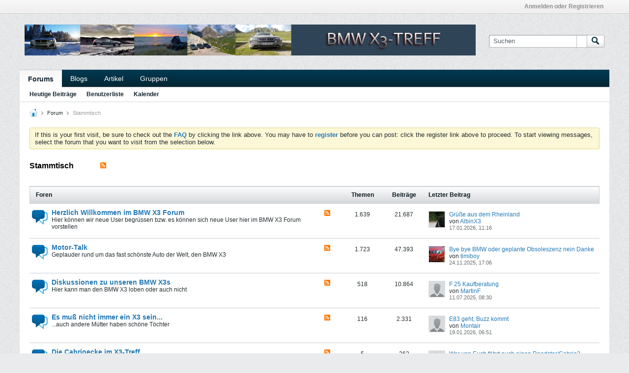

--- FILE ---
content_type: text/html; charset=UTF-8
request_url: https://x3-treff.de/forum/stammtisch
body_size: 10203
content:
<!DOCTYPE html>
<html id="htmlTag" xmlns="http://www.w3.org/1999/xhtml" xml:lang="de" lang="de" dir="ltr">
<head>
	
	
	<base href="https://x3-treff.de/" />
	
		<link rel="Shortcut Icon" href="favicon.ico" type="image/x-icon" />
	

	
	
	
		
		
	

	

	
	<link rel="stylesheet" type="text/css" href="css.php?styleid=5&amp;td=ltr&amp;sheet=css_reset.css,css_unreset.css,css_utilities.css&amp;ts=1768466131 " />
<link rel="stylesheet" type="text/css" href="css.php?styleid=5&amp;td=ltr&amp;sheet=css_imgareaselect-animated.css,css_jquery-ui-1_12_1_custom.css,css_jquery_qtip.css,css_jquery_selectBox.css,css_jquery_autogrow.css,css_global.css,css_fonts.css,css_b_link.css,css_b_layout.css,css_b_button.css,css_b_button_group.css,css_b_icon.css,css_b_tabbed_pane.css,css_b_form_control.css,css_b_form_input.css,css_b_form_select.css,css_b_form_textarea.css,css_b_media.css,css_b_divider.css,css_b_avatar.css,css_b_namecard.css,css_b_ajax_loading_indicator.css,css_responsive.css,css_b_vbscroller.css,css_b_theme_selector.css,css_b_top_background.css,css_b_module.css,css_b_comp_menu_horizontal.css,css_b_comp_menu_dropdown.css,css_b_comp_menu_vert.css,css_b_top_menu.css&amp;ts=1768466131 " />

<script type="text/javascript" src="js/header-rollup-575.js"></script>

        <link href="./mobiquo/smartbanner/manifest.json" rel="manifest">
        
        <meta name="apple-itunes-app" content="app-id=307880732, affiliate-data=at=10lR7C, app-argument=tapatalk://x3-treff.de/core?location=forum&fid=14" />
        
	
	
		<meta property="og:site_name" content="BMW X3 FORUM" />
		<meta property="og:description" content="" />
		<meta property="og:url" content="https://x3-treff.de/forum/stammtisch" />
		
		<meta property="og:type" content="website" />
	
	<link rel="sitemap" href="xmlsitemap.php" type="application/xml" />

	
	
	<link rel="canonical" href="https://x3-treff.de/forum/stammtisch" />

	
	<meta name="viewport" content="width=device-width, initial-scale=1, viewport-fit=cover" />

	
	
	
		
		
		
	

	
	
	
		

	<title>
		
			
			Stammtisch - 
		
		BMW X3 FORUM
	</title>

	<meta name="description" content="" />
	<meta name="generator" content="vBulletin 5.7.5" />

	
	

	<link rel="stylesheet" type="text/css" href="css.php?styleid=5&amp;td=ltr&amp;sheet=css_login.css&amp;ts=1768466131 " />
<link rel="stylesheet" type="text/css" href="css.php?styleid=5&amp;td=ltr&amp;sheet=css_b_modal_banner.css&amp;ts=1768466131 " />
<link class="js-additional-css" rel="stylesheet" type="text/css" href="css.php?styleid=5&amp;td=ltr&amp;sheet=css_additional.css&amp;ts=1768466131 " />

<script type="text/javascript">
		if (location.hash) {
			document.write('<style type="text/css"> a.anchor { display:none;} <\/style>');
		}

		var uploadUrlTarget = "https://x3-treff.de/uploader/url";
		var pageData = {
			"baseurl": "https://x3-treff.de",
			"baseurl_path": "/",
			"baseurl_core": "https://x3-treff.de/core",
			"baseurl_pmchat": "https://x3-treff.de/pmchat/chat",
			"pageid": "51",
			"pagetemplateid": "2",
			"channelid": "14",
			"nodeid": "14",
			"userid": "0",
			"username": "Gast",
			"musername": "Gast",
			"user_startofweek": "1",
			
			"user_lang_pickerdateformatoverride": "d.m.Y",
			"user_editorstate": "",
			"textDirLeft": "left",
			"textDirRight": "right",
			"textdirection": "ltr",
			"can_use_sitebuilder": "",
			"cookie_prefix": "bb",
			"cookie_path": "/",
			"cookie_domain": ".x3-treff.de",
			"inlinemod_cookie_name": "inlinemod_nodes",
			
				"pagenum": "1",
			
			"languageid": "3",
			"threadmarking": "2",
			"lastvisit": "1768813650",
			"phrasedate": "1768466131",
			"optionsdate": "1768476144",
			
			"current_server_datetime": "1768813650",
			"simpleversion": "v=575",
			
			"showhv_post": "1",
			"nextcron": "1768813800",
			"securitytoken": "guest",
			"privacystatus": "1",
			"flash_message": "",
			"registerurl": "https://x3-treff.de/register",
			"activationurl": "https://x3-treff.de/activateuser",
			"helpurl": "https://x3-treff.de/help",
			"contacturl": "https://x3-treff.de/contact-us",
			"datenow": "19.01.2026"
		};
		
		

	</script>
	
	
<link rel="alternate" title="BMW X3 FORUM" type="application/rss+xml" href="https://x3-treff.de/external?type=rss2" />
<link rel="alternate" title="BMW X3 FORUM -- Stammtisch" type="application/rss+xml" href="https://x3-treff.de/external?type=rss2&amp;nodeid=14" />
</head>

	







	

<body id="vb-page-body" class="l-desktop page51 vb-page view-mode logged-out" itemscope itemtype="http://schema.org/WebPage" data-usergroupid="1" data-styleid="5">
<script type="text/javascript">
	vBulletin.Responsive.Debounce.checkBrowserSize();
</script>




	


<div class="b-top-menu__background b-top-menu__background--sitebuilder js-top-menu-sitebuilder h-hide-on-small h-hide">
	<div class="b-top-menu__container">
		<ul class="b-top-menu b-top-menu--sitebuilder js-top-menu-sitebuilder--list js-shrink-event-parent">
			
		</ul>
	</div>
</div>

<nav class="b-top-menu__background js-top-menu-user">
	<div class="b-top-menu__container">
		<ul class="b-top-menu b-top-menu--user js-top-menu-user--list js-shrink-event-parent">
			




	



	<li class="b-top-menu__item b-top-menu__item--no-left-divider b-top-menu__item--no-right-divider username-container js-shrink-event-child">

		<div class="b-comp-menu-dropdown b-comp-menu-dropdown--headerbar js-comp-menu-dropdown b-comp-menu-dropdown--open-on-hover js-login-menu">
			<div id="lnkLoginSignupMenu" class="b-comp-menu-dropdown__trigger js-comp-menu-dropdown__trigger b-comp-menu-dropdown__trigger--arrow b-comp-menu-dropdown__trigger--headerbar js-button" tabindex="0">
				Anmelden oder Registrieren
			</div>

			<ul class="b-comp-menu-dropdown__content js-comp-menu-dropdown__content b-comp-menu-dropdown__content--right">

				<li class="b-comp-menu-dropdown__content-item js-comp-menu-dropdown__content-maintain-menu b-comp-menu-dropdown__content-item--no-hover">
					

<div class='js-login-form-main-container login-form-main-container'>

<div class="js-error-box error h-margin-bottom-l h-hide"></div>

<div class="js-login-message-box login-message-box h-hide">
	<div class="h-center-container"><div class="h-center">Meldet an...</div></div>
</div>

<form action="" method="post" class="h-clearfix js-login-form-main ">
	<div class="login-fieldset table">
		<div class="tr">
			
				
			
			<span class="td">
				<input type="text" name="username" value="" class="js-login-username b-form-input__input b-form-input__input--full" placeholder="Benutzername" />
			</span>
		</div>
		<div class="tr">
			<span class="td">
				<input type="password" autocomplete="off" name="password" class="js-login-password b-form-input__input b-form-input__input--full" placeholder="Kennwort" />
			</span>
		</div>
	</div>

	
	

	<div class="secondary-controls h-left h-clear-left h-margin-top-s">
		<label><input type="checkbox" name="rememberme"  /><acronym style="border-bottom: 1px dotted #000000; cursor: help;" title="Du bleibst angemeldet, bis du dich selbst abmeldest.">Daten merken?</acronym></label>
	</div>

	<div class="primary-controls h-right h-clear-right h-margin-top-s">
		<button type="button" class="js-login-button b-button b-button--primary">Anmelden</button>
	</div>

	<div class="secondary-controls h-left h-clear-left">
		<a href="https://x3-treff.de/lostpw" class='b-link lost-password-link'>Benutzername oder Kennwort vergessen?</a>
	</div>

	<div class="primary-controls h-right h-clear-right">
		
			
			
			
		
		oder <a id="idLoginSignup" href="https://x3-treff.de/register?urlpath=aHR0cHM6Ly94My10cmVmZi5kZS8vZm9ydW0vc3RhbW10aXNjaA%3D%3D" target="_top">Registrieren</a>
	</div>

</form>
</div>
				</li>

				
				

				<li id="externalLoginProviders" class="b-comp-menu-dropdown__content-item js-comp-menu-dropdown__content-maintain-menu b-comp-menu-dropdown__content-item--no-hover js-external-login-providers h-clearfix h-hide-imp">
					<span class="h-left h-margin-left-s login-external-label">Anmelden mit</span>
					
					
					
		

			

				</li>

			</ul>

		</div>

	</li>

	

		</ul>
	</div>
</nav>

<div id="sitebuilder-wrapper" class="noselect h-clearfix h-hide-on-small">
	
</div>

<div class="main-navbar-bottom-line"></div>

<div id="outer-wrapper">
<div id="wrapper">

	
	<div id="header-axd" class="header-edit-box axdnum_1 h-clearfix">
		
		<div class="axd-container axd-container_header">
			<div class="admin-only">
				
			</div>
			<div class="axd axd_header">
				<div class="ad_header_inner"><script async src="//web.archive.org/web/20200807182608js_/https://pagead2.googlesyndication.com/pagead/js/adsbygoogle.js"></script>
<script>
     (adsbygoogle = window.adsbygoogle || []).push({
          google_ad_client: "ca-pub-9819716646123787",
          enable_page_level_ads: true
     });
</script></div>
			</div>
		</div>
		<div class="axd-container axd-container_header2">
			<div class="admin-only">
				
			</div>
			<div class="axd axd_header2">
				
			</div>
		</div>
	</div>

	
	
	
	
	<header class="b-top-background__header-mainnav-subnav">

		
		<div class="b-top-background__header-mainnav">

			
			<div id="header" class="noselect">
				<div class="header-cell header-edit-box">
					
					<div class="site-logo">
						<a href="https://x3-treff.de/"><img src="filedata/fetch?filedataid=25607" data-orig-src="filedata/fetch?filedataid=25607" alt="Logo" title="Powered by vBulletin" /></a>
					</div>
				</div>
				<div class="toolbar">
					<ul class="h-right">
						
						
						
						<li class="search-container">
							<form id="searchForm" action="https://x3-treff.de/search" class="h-left" method="GET">
								<div class="h-left">

									
									<div class="search-box h-clearfix">

										<div class="search-term-container">

											<input type="text" name="q" id="q" placeholder="Suchen" class="search-term b-form-input__input b-form-input__input--shadow" autocomplete="off" />

											<div class="search-menu-container h-clearfix">
												<div class="vertical-divider-left"></div>
												<div class="b-comp-menu-dropdown js-comp-menu-dropdown b-comp-menu-dropdown--open-on-hover b-comp-menu-dropdown--header-search">
													<div class="b-comp-menu-dropdown__trigger js-comp-menu-dropdown__trigger b-comp-menu-dropdown__trigger--arrow js-button" tabindex="0"></div>
													<ul class="b-comp-menu-dropdown__content js-comp-menu-dropdown__content">

	<li class="b-comp-menu-dropdown__content-item b-comp-menu-dropdown__content-item--first b-comp-menu-dropdown__content-item--no-hover js-comp-menu-dropdown__content-maintain-menu">

		<div class="searchPopupBody">

			<label><input type="checkbox" name="searchFields[title_only]" class="searchFields_title_only" value="1" />Nur in Titel suchen</label>

			

			
				
				
					<label><input type="checkbox" name="searchFields[channel][]" class="searchFields_channel" value="14" />Nur in Stammtisch suchen</label>
				
			

			<div class="b-button-group h-margin-top-xs">
				<button type="submit" id="btnSearch-popup" class="b-button b-button--primary">Suchen</button>
			</div>

		</div>

		<input type="hidden" name="searchJSON" value="" />
	</li>

	<li class="b-comp-menu-dropdown__content-item js-comp-menu-dropdown__content-maintain-menu">
		<a href="#" id="btnAdvSearch" class="adv-search-btn">Erweiterte Suche</a>
	</li>

</ul>
												</div>
											</div>

										</div>

										<button type="submit" id="btnSearch" class="search-btn" title="Suchen"><span class="b-icon b-icon__search"></span></button>

									</div>

								</div>
							</form>
						</li>
						
					</ul>
				</div>
				
			</div>

			
			<nav id="channel-tabbar" class="h-clearfix noselect">
				<ul class="channel-tabbar-list h-left b-comp-menu-horizontal js-comp-menu-horizontal js-comp-menu--dropdown-on-small b-comp-menu-dropdown--inactive js-comp-menu-dropdown__content--main-menu h-hide-on-small js-shrink-event-parent">

					
						
					

					
					
					
						
						
						
						<li class="current section-item js-shrink-event-child">
							<a   href="" class="h-left navbar_home">Forums</a>
							
								<span class="channel-tabbar-divider"></span>
							
							<span class="mobile dropdown-icon"><span class="icon h-right"></span></span>
						</li>
					
						
						
						
						<li class=" section-item js-shrink-event-child">
							<a   href="blogs" class="h-left navbar_blogs">Blogs</a>
							
								<span class="channel-tabbar-divider"></span>
							
							<span class="mobile dropdown-icon"><span class="icon h-right"></span></span>
						</li>
					
						
						
						
						<li class=" section-item js-shrink-event-child">
							<a   href="articles" class="h-left navbar_articles">Artikel</a>
							
								<span class="channel-tabbar-divider"></span>
							
							<span class="mobile dropdown-icon"><span class="icon h-right"></span></span>
						</li>
					
						
						
						
						<li class=" section-item js-shrink-event-child">
							<a   href="social-groups" class="h-left navbar_social_groups">Gruppen</a>
							
							<span class="mobile dropdown-icon"><span class="icon h-right"></span></span>
						</li>
					
					
				</ul>
			</nav>


		</div>


		
		<nav id="channel-subtabbar" class="h-clearfix  h-hide-on-small h-block js-channel-subtabbar">
			<ul class="h-left channel-subtabbar-list js-channel-subtabbar-list js-shrink-event-parent">
				
					
					
					<li class=" js-shrink-event-child">
						<a   href="search?searchJSON=%7B%22last%22%3A%7B%22from%22%3A%22lastDay%22%7D%2C%22view%22%3A%22topic%22%2C%22starter_only%22%3A+1%2C%22sort%22%3A%7B%22lastcontent%22%3A%22desc%22%7D%2C%22exclude_type%22%3A%5B%22vBForum_PrivateMessage%22%5D%7D" class="navbar_todays_posts">Heutige Beiträge</a>
					</li>
				
					
					
					<li class=" js-shrink-event-child">
						<a   href="memberlist" class="navbar_member_list">Benutzerliste</a>
					</li>
				
					
					
					<li class=" js-shrink-event-child">
						<a   href="calendar" class="navbar_calendar">Kalender</a>
					</li>
				
			</ul>
		</nav>


	</header>


	

	
	
		
		<nav class="breadcrumbs-wrapper">
		<ul id="breadcrumbs" class="h-clearfix" itemprop="breadcrumb">
			<li class="crumb">
				<a class="crumb-link h-flex-valign-center" href="">
					<span class="b-icon b-icon__home" title="Startseite"></span>
				</a>
			</li>
			
				
					
					
				
				<li class="crumb">
					<span class="b-icon b-icon__chevron-right--gray separator"></span>
					
						<a class="crumb-link" href="https://x3-treff.de/forum">Forum</a>
					
				</li>
			
				
					
					
				
				<li class="crumb">
					<span class="b-icon b-icon__chevron-right--gray separator"></span>
					
						Stammtisch
					
				</li>
			
		</ul>
		</nav>
	

	

	
	
		
			
			
				
				
				
			
		
			
			
				
				
				
			
		
	

	

	

<ul id="notices" class="notices">
	
	
		
		<li class="notice restore" data-notice-id="2" data-notice-persistent="1">If this is your first visit, be sure to
		check out the <a href="faq.php" target="_blank"><b>FAQ</b></a> by clicking the
		link above. You may have to <a href="register.php" target="_blank"><b>register</b></a>
		before you can post: click the register link above to proceed. To start viewing messages,
		select the forum that you want to visit from the selection below.</li>
	
</ul>


	


	
	<main id="content">
		<div class="canvas-layout-container js-canvas-layout-container">

<div id="canvas-layout-full" class="canvas-layout" data-layout-id="1">

	

	

		
	



	



<!-- row -->
<div class="canvas-layout-row l-row no-columns h-clearfix">

	
	

	

		
		
		

		
	





	



	



	




	
	







<!-- section 200 -->



<div class="canvas-widget-list section-200 js-sectiontype-global_after_breadcrumb h-clearfix l-col__large-12 l-col__small--full l-wide-column">

	

	

	

</div>

	

</div>

	

		
	



	



<!-- row -->
<div class="canvas-layout-row l-row no-columns h-clearfix">

	
	

	

		
		
		

		
	





	



	



	




	
	







<!-- section 2 -->



<div class="canvas-widget-list section-2 js-sectiontype-notice h-clearfix l-col__large-12 l-col__small--full l-wide-column">

	

	
	<!-- *** START WIDGET widgetid:37, widgetinstanceid:11, template:widget_announcement *** -->
	
	


	
	





<div class="b-module canvas-widget default-widget announcement-widget empty" id="widget_11" data-widget-id="37" data-widget-instance-id="11">
	
	<div class="widget-header h-clearfix">
		
		
			
		

		<div class="module-title h-left">
			
				<h1 class="main-title js-main-title hide-on-editmode">Ankündigung</h1>
				
				
				
			
		</div>
		
			<div class="module-buttons">
				
					<span class="toggle-button module-button-item collapse" title="Einklappen" data-toggle-title="Aufklappen"><span class="b-icon b-icon__toggle-collapse">Einklappen</span></span>
				
			</div>
		
	</div>
	

	<div class="widget-content">
		
			
				Keine Ankündigung bisher.
				
			
				
	</div>
</div>
	<!-- *** END WIDGET widgetid:37, widgetinstanceid:11, template:widget_announcement *** -->

	<!-- *** START WIDGET widgetid:57, widgetinstanceid:12, template:widget_pagetitle *** -->
	
	


	
	





	
	
	







	




	



<div class="b-module canvas-widget default-widget page-title-widget widget-no-header-buttons widget-no-border" id="widget_12" data-widget-id="57" data-widget-instance-id="12">
	
	<div class="widget-header h-clearfix">
		
		

		<div class="module-title h-left">
			
				<h1 class="main-title js-main-title hide-on-editmode h-inline-block">Stammtisch</h1>
				
				
					
					
					<a 	rel="alternate"
						type="application/rss+xml"
						href="https://x3-treff.de/external?type=rss2&amp;nodeid=14"
						title="RSS-Feed dieses Kanals ansehen."
						class="hide-on-editmode">
						<span class="b-icon b-icon__rss"></span>
					</a>
				
				
			
		</div>
		
			<div class="module-buttons">
				
					<span class="toggle-button module-button-item collapse" title="Einklappen" data-toggle-title="Aufklappen"><span class="b-icon b-icon__toggle-collapse">Einklappen</span></span>
				
			</div>
		
	</div>
	


	
	

</div>
	<!-- *** END WIDGET widgetid:57, widgetinstanceid:12, template:widget_pagetitle *** -->

	<!-- *** START WIDGET widgetid:72, widgetinstanceid:13, template:widget_channeldescription *** -->
	
	


	
	


<div class="b-module b-module--hide-xsmall b-module--flush-vertical canvas-widget channel-description-widget default-widget widget-no-header-buttons widget-no-border" id="widget_13" data-widget-id="72" data-widget-instance-id="13" data-node-id="14">

	

		
		<p class="channel-desc"></p>

	
</div>
	<!-- *** END WIDGET widgetid:72, widgetinstanceid:13, template:widget_channeldescription *** -->


	

</div>

	

</div>

	

		
	



	



<!-- row -->
<div class="canvas-layout-row l-row no-columns h-clearfix">

	
	

	

		
		
		

		
	





	



	



	




	
	

	
	







<!-- section 0 -->



<div class="canvas-widget-list section-0 js-sectiontype-primary js-sectiontype-secondary h-clearfix l-col__large-12 l-col__small--full l-wide-column">

	

	
	<!-- *** START WIDGET widgetid:9, widgetinstanceid:15, template:widget_subchannelsdisplay *** -->
	
	


	
	



	


<div class="b-module canvas-widget subchannel-widget widget-no-border widget-no-header" id="widget_15" data-widget-id="9" data-widget-instance-id="15">
	
	<div class="widget-content">

		
			
			
				
			

			<table class="forum-list-container stretch">
<tr class="forum-list-header">
	<th class="header-forum"><span>Foren</span></th>
	<th class="header-topics"><span>Themen</span></th>
	<th class="header-posts"><span>Beiträge</span></th>
	<th class="header-lastpost"><span>Letzter Beitrag</span></th>
</tr>
	
	




	

		

		
		
		
		
		

	

	
	
	
		
			
		
	
	

	
		
		
			
		

		
			<!-- Top level Forums -->
			
		

		
	




	


	<tr class="forum-item main new" id="forum44" data-channel-id="44" data-lastcontent="1768644965" data-readtime="0">
		
			<td class="cell-forum">
				<div class="forum-wrapper">
						<div class="forum-info forum-info-has-rss">
							
								
									<span class="icon b-icon b-icon__speech-double-large--blue h-left"
										title="Enthält ungelesene Beiträge."
										></span>
								
							

							<a href="https://x3-treff.de/forum/stammtisch/herzlich-willkommen-im-bmw-x3-forum" class="forum-title">Herzlich Willkommen im BMW X3 Forum</a>

							<div class="forum-desc">Hier können wir neue User begrüssen bzw. es können sich neue User hier im BMW X3 Forum vorstellen</div>
							
						</div>

						
						
							
							
							<a href="https://x3-treff.de/external?type=rss2&amp;nodeid=44" title="RSS-Feed von diesem Forum ansehen" class="h-right h-margin-right-xl h-margin-top-xs h-hide-on-small"><span class="b-icon b-icon__rss"></span></a>
						
						
				</div>

				<div class="rx-forum-stats h-hide">
					
						Themen: 1.639
						Beiträge: 21.687
					
				</div>

				
					<div class="rx-lastpost-info h-hide">
						Letzter Beitrag:
						

						

						
						
						<a href="https://x3-treff.de/forum/stammtisch/herzlich-willkommen-im-bmw-x3-forum/442023-grüße-aus-dem-rheinland?p=442037#post442037" class="lastpost-title">Grüße aus dem Rheinland</a>

					</div>
				
			</td>
			<td class="topics-count">1.639</td>
			<td class="posts-count">21.687</td>
			<td class="lastpost">
				<div class="lastpost-wrapper">
					
						
						
						
							
							
							
						

						








	








	
	<a href="https://x3-treff.de/member/4058-albinx3" class="avatar  h-left">
		<img src="./core/image.php?userid=4058&thumb=1&dateline=1644061250" alt="AlbinX3" title="AlbinX3" />
	</a>

					
					<div class="lastpost-info">
						

						<div class="lastpost-title-wrapper ellipsis">
							

							
							
							<a href="https://x3-treff.de/forum/stammtisch/herzlich-willkommen-im-bmw-x3-forum/442023-grüße-aus-dem-rheinland?p=442037#post442037" class="lastpost-title">Grüße aus dem Rheinland</a>
						</div>

						<div class="lastpost-by">
							
								
								von <a href="https://x3-treff.de/member/4058-albinx3">AlbinX3</a>
							
						</div>
						<div class="lastpost-date post-date">17.01.2026, 11:16</div>
					</div>
				
				</div>
			</td>
		
	</tr>

		
	

	

		

		
		
		
		
		

	

	
	
	
		
			
		
	
	

	
		
		
			
		

		
			<!-- Top level Forums -->
			
		

		
	




	


	<tr class="forum-item main new" id="forum22" data-channel-id="22" data-lastcontent="1764000365" data-readtime="0">
		
			<td class="cell-forum">
				<div class="forum-wrapper">
						<div class="forum-info forum-info-has-rss">
							
								
									<span class="icon b-icon b-icon__speech-double-large--blue h-left"
										title="Enthält ungelesene Beiträge."
										></span>
								
							

							<a href="https://x3-treff.de/forum/stammtisch/motor-talk" class="forum-title">Motor-Talk</a>

							<div class="forum-desc">Geplauder rund um das fast schönste Auto der Welt, den BMW X3</div>
							
						</div>

						
						
							
							
							<a href="https://x3-treff.de/external?type=rss2&amp;nodeid=22" title="RSS-Feed von diesem Forum ansehen" class="h-right h-margin-right-xl h-margin-top-xs h-hide-on-small"><span class="b-icon b-icon__rss"></span></a>
						
						
				</div>

				<div class="rx-forum-stats h-hide">
					
						Themen: 1.723
						Beiträge: 47.393
					
				</div>

				
					<div class="rx-lastpost-info h-hide">
						Letzter Beitrag:
						

						

						
						
						<a href="https://x3-treff.de/forum/stammtisch/motor-talk/14894-bye-bye-bmw-oder-geplante-obsoleszenz-nein-danke?p=441849#post441849" class="lastpost-title">Bye bye BMW oder geplante Obsoleszenz nein Danke</a>

					</div>
				
			</td>
			<td class="topics-count">1.723</td>
			<td class="posts-count">47.393</td>
			<td class="lastpost">
				<div class="lastpost-wrapper">
					
						
						
						
							
							
							
						

						








	








	
	<a href="https://x3-treff.de/member/6821-timiboy" class="avatar  h-left">
		<img src="./core/image.php?userid=6821&thumb=1&dateline=1586952138" alt="timiboy" title="timiboy" />
	</a>

					
					<div class="lastpost-info">
						

						<div class="lastpost-title-wrapper ellipsis">
							

							
							
							<a href="https://x3-treff.de/forum/stammtisch/motor-talk/14894-bye-bye-bmw-oder-geplante-obsoleszenz-nein-danke?p=441849#post441849" class="lastpost-title">Bye bye BMW oder geplante Obsoleszenz nein Danke</a>
						</div>

						<div class="lastpost-by">
							
								
								von <a href="https://x3-treff.de/member/6821-timiboy">timiboy</a>
							
						</div>
						<div class="lastpost-date post-date">24.11.2025, 17:06</div>
					</div>
				
				</div>
			</td>
		
	</tr>

		
	

	

		

		
		
		
		
		

	

	
	
	
		
			
		
	
	

	
		
		
			
		

		
			<!-- Top level Forums -->
			
		

		
	




	


	<tr class="forum-item main new" id="forum42" data-channel-id="42" data-lastcontent="1752219034" data-readtime="0">
		
			<td class="cell-forum">
				<div class="forum-wrapper">
						<div class="forum-info forum-info-has-rss">
							
								
									<span class="icon b-icon b-icon__speech-double-large--blue h-left"
										title="Enthält ungelesene Beiträge."
										></span>
								
							

							<a href="https://x3-treff.de/forum/stammtisch/diskussionen-zu-unseren-bmw-x3s" class="forum-title">Diskussionen zu unseren BMW X3s</a>

							<div class="forum-desc">Hier kann man den BMW X3 loben oder auch nicht</div>
							
						</div>

						
						
							
							
							<a href="https://x3-treff.de/external?type=rss2&amp;nodeid=42" title="RSS-Feed von diesem Forum ansehen" class="h-right h-margin-right-xl h-margin-top-xs h-hide-on-small"><span class="b-icon b-icon__rss"></span></a>
						
						
				</div>

				<div class="rx-forum-stats h-hide">
					
						Themen: 518
						Beiträge: 10.864
					
				</div>

				
					<div class="rx-lastpost-info h-hide">
						Letzter Beitrag:
						

						

						
						
						<a href="https://x3-treff.de/forum/stammtisch/diskussionen-zu-unseren-bmw-x3s/440327-f-25-kaufberatung?p=441260#post441260" class="lastpost-title">F 25 Kaufberatung</a>

					</div>
				
			</td>
			<td class="topics-count">518</td>
			<td class="posts-count">10.864</td>
			<td class="lastpost">
				<div class="lastpost-wrapper">
					
						
						
						
							
							
							
						

						








	








	
	<a href="https://x3-treff.de/member/4693-martinf" class="avatar  h-left">
		<img src="./core/images/default/default_avatar_thumb.png" alt="MartinF" title="MartinF" />
	</a>

					
					<div class="lastpost-info">
						

						<div class="lastpost-title-wrapper ellipsis">
							

							
							
							<a href="https://x3-treff.de/forum/stammtisch/diskussionen-zu-unseren-bmw-x3s/440327-f-25-kaufberatung?p=441260#post441260" class="lastpost-title">F 25 Kaufberatung</a>
						</div>

						<div class="lastpost-by">
							
								
								von <a href="https://x3-treff.de/member/4693-martinf">MartinF</a>
							
						</div>
						<div class="lastpost-date post-date">11.07.2025, 08:30</div>
					</div>
				
				</div>
			</td>
		
	</tr>

		
	

	

		

		
		
		
		
		

	

	
	
	
		
			
		
	
	

	
		
		
			
		

		
			<!-- Top level Forums -->
			
		

		
	




	


	<tr class="forum-item main new" id="forum23" data-channel-id="23" data-lastcontent="1768801862" data-readtime="0">
		
			<td class="cell-forum">
				<div class="forum-wrapper">
						<div class="forum-info forum-info-has-rss">
							
								
									<span class="icon b-icon b-icon__speech-double-large--blue h-left"
										title="Enthält ungelesene Beiträge."
										></span>
								
							

							<a href="https://x3-treff.de/forum/stammtisch/es-mu-nicht-immer-ein-x3-sein" class="forum-title">Es muß nicht immer ein X3 sein...</a>

							<div class="forum-desc">...auch andere Mütter haben schöne Töchter</div>
							
						</div>

						
						
							
							
							<a href="https://x3-treff.de/external?type=rss2&amp;nodeid=23" title="RSS-Feed von diesem Forum ansehen" class="h-right h-margin-right-xl h-margin-top-xs h-hide-on-small"><span class="b-icon b-icon__rss"></span></a>
						
						
				</div>

				<div class="rx-forum-stats h-hide">
					
						Themen: 116
						Beiträge: 2.331
					
				</div>

				
					<div class="rx-lastpost-info h-hide">
						Letzter Beitrag:
						

						

						
						
						<a href="https://x3-treff.de/forum/stammtisch/es-mu-nicht-immer-ein-x3-sein/442053-e83-geht-buzz-kommt#post442053" class="lastpost-title">E83 geht, Buzz kommt</a>

					</div>
				
			</td>
			<td class="topics-count">116</td>
			<td class="posts-count">2.331</td>
			<td class="lastpost">
				<div class="lastpost-wrapper">
					
						
						
						
							
							
							
						

						








	








	
	<a href="https://x3-treff.de/member/6436-montair" class="avatar  h-left">
		<img src="./core/images/default/default_avatar_thumb.png" alt="Montair" title="Montair" />
	</a>

					
					<div class="lastpost-info">
						

						<div class="lastpost-title-wrapper ellipsis">
							

							
							
							<a href="https://x3-treff.de/forum/stammtisch/es-mu-nicht-immer-ein-x3-sein/442053-e83-geht-buzz-kommt#post442053" class="lastpost-title">E83 geht, Buzz kommt</a>
						</div>

						<div class="lastpost-by">
							
								
								von <a href="https://x3-treff.de/member/6436-montair">Montair</a>
							
						</div>
						<div class="lastpost-date post-date">19.01.2026, 06:51</div>
					</div>
				
				</div>
			</td>
		
	</tr>

		
	

	

		

		
		
		
		
		

	

	
	
	
		
			
		
	
	

	
		
		
			
		

		
			<!-- Top level Forums -->
			
		

		
	




	


	<tr class="forum-item main new" id="forum55" data-channel-id="55" data-lastcontent="1700120333" data-readtime="0">
		
			<td class="cell-forum">
				<div class="forum-wrapper">
						<div class="forum-info forum-info-has-rss">
							
								
									<span class="icon b-icon b-icon__speech-double-large--blue h-left"
										title="Enthält ungelesene Beiträge."
										></span>
								
							

							<a href="https://x3-treff.de/forum/stammtisch/die-cabrioecke-im-x3-treff" class="forum-title">Die Cabrioecke im X3-Treff</a>

							<div class="forum-desc">...die Cabrios der X3-Treff-User</div>
							
						</div>

						
						
							
							
							<a href="https://x3-treff.de/external?type=rss2&amp;nodeid=55" title="RSS-Feed von diesem Forum ansehen" class="h-right h-margin-right-xl h-margin-top-xs h-hide-on-small"><span class="b-icon b-icon__rss"></span></a>
						
						
				</div>

				<div class="rx-forum-stats h-hide">
					
						Themen: 5
						Beiträge: 263
					
				</div>

				
					<div class="rx-lastpost-info h-hide">
						Letzter Beitrag:
						

						

						
						
						<a href="https://x3-treff.de/forum/stammtisch/die-cabrioecke-im-x3-treff/5934-wer-von-euch-f-hrt-auch-einen-roadster-cabrio?p=437247#post437247" class="lastpost-title">Wer von Euch fährt auch einen Roadster/Cabrio?</a>

					</div>
				
			</td>
			<td class="topics-count">5</td>
			<td class="posts-count">263</td>
			<td class="lastpost">
				<div class="lastpost-wrapper">
					
						
						
						
							
							
							
						

						








	








	
	<a href="https://x3-treff.de/member/25-hoschi" class="avatar  h-left">
		<img src="./core/image.php?userid=25&thumb=1&dateline=2007" alt="hoschi" title="hoschi" />
	</a>

					
					<div class="lastpost-info">
						

						<div class="lastpost-title-wrapper ellipsis">
							

							
							
							<a href="https://x3-treff.de/forum/stammtisch/die-cabrioecke-im-x3-treff/5934-wer-von-euch-f-hrt-auch-einen-roadster-cabrio?p=437247#post437247" class="lastpost-title">Wer von Euch fährt auch einen Roadster/Cabrio?</a>
						</div>

						<div class="lastpost-by">
							
								
								von <a href="https://x3-treff.de/member/25-hoschi">hoschi</a>
							
						</div>
						<div class="lastpost-date post-date">16.11.2023, 08:38</div>
					</div>
				
				</div>
			</td>
		
	</tr>

		
	

	

		

		
		
		
		
		

	

	
	
	
		
			
		
	
	

	
		
		
			
		

		
			<!-- Top level Forums -->
			
		

		
	




	


	<tr class="forum-item main new" id="forum25" data-channel-id="25" data-lastcontent="1740825258" data-readtime="0">
		
			<td class="cell-forum">
				<div class="forum-wrapper">
						<div class="forum-info forum-info-has-rss">
							
								
									<span class="icon b-icon b-icon__speech-double-large--blue h-left"
										title="Enthält ungelesene Beiträge."
										></span>
								
							

							<a href="https://x3-treff.de/forum/stammtisch/umfragen" class="forum-title">Umfragen</a>

							<div class="forum-desc">Die Stimme des BMW X3 Forums</div>
							
						</div>

						
						
							
							
							<a href="https://x3-treff.de/external?type=rss2&amp;nodeid=25" title="RSS-Feed von diesem Forum ansehen" class="h-right h-margin-right-xl h-margin-top-xs h-hide-on-small"><span class="b-icon b-icon__rss"></span></a>
						
						
				</div>

				<div class="rx-forum-stats h-hide">
					
						Themen: 105
						Beiträge: 4.430
					
				</div>

				
					<div class="rx-lastpost-info h-hide">
						Letzter Beitrag:
						

						

						
						
						<a href="https://x3-treff.de/forum/stammtisch/umfragen/440503-welche-reifenmarken-fahrt-ihr-auf-dem-e83?p=440532#post440532" class="lastpost-title">Welche Reifenmarken fahrt ihr auf dem e83 ?</a>

					</div>
				
			</td>
			<td class="topics-count">105</td>
			<td class="posts-count">4.430</td>
			<td class="lastpost">
				<div class="lastpost-wrapper">
					
						
						
						
							
							
							
						

						








	








	
	<a href="https://x3-treff.de/member/18458-atze71" class="avatar  h-left">
		<img src="./core/image.php?userid=18458&thumb=1&dateline=1737993791" alt="Atze71" title="Atze71" />
	</a>

					
					<div class="lastpost-info">
						

						<div class="lastpost-title-wrapper ellipsis">
							

							
							
							<a href="https://x3-treff.de/forum/stammtisch/umfragen/440503-welche-reifenmarken-fahrt-ihr-auf-dem-e83?p=440532#post440532" class="lastpost-title">Welche Reifenmarken fahrt ihr auf dem e83 ?</a>
						</div>

						<div class="lastpost-by">
							
								
								von <a href="https://x3-treff.de/member/18458-atze71">Atze71</a>
							
						</div>
						<div class="lastpost-date post-date">01.03.2025, 11:34</div>
					</div>
				
				</div>
			</td>
		
	</tr>

		
	

	

		

		
		
		
		
		

	

	
	
	
		
			
		
	
	

	
		
		
			
		

		
			<!-- Top level Forums -->
			
		

		
	




	


	<tr class="forum-item main new" id="forum46" data-channel-id="46" data-lastcontent="1753445154" data-readtime="0">
		
			<td class="cell-forum">
				<div class="forum-wrapper">
						<div class="forum-info forum-info-has-rss">
							
								
									<span class="icon b-icon b-icon__speech-double-large--blue h-left"
										title="Enthält ungelesene Beiträge."
										></span>
								
							

							<a href="https://x3-treff.de/forum/stammtisch/hobby-und-bastel-ecke" class="forum-title">Hobby- und Bastel-Ecke</a>

							<div class="forum-desc">Alles rund um die Hobbies der BMW X3 Forum User</div>
							
						</div>

						
						
							
							
							<a href="https://x3-treff.de/external?type=rss2&amp;nodeid=46" title="RSS-Feed von diesem Forum ansehen" class="h-right h-margin-right-xl h-margin-top-xs h-hide-on-small"><span class="b-icon b-icon__rss"></span></a>
						
						
				</div>

				<div class="rx-forum-stats h-hide">
					
						Themen: 172
						Beiträge: 10.073
					
				</div>

				
					<div class="rx-lastpost-info h-hide">
						Letzter Beitrag:
						

						

						
						
						<a href="https://x3-treff.de/forum/stammtisch/hobby-und-bastel-ecke/441302-emblem-position#post441302" class="lastpost-title">Emblem Position</a>

					</div>
				
			</td>
			<td class="topics-count">172</td>
			<td class="posts-count">10.073</td>
			<td class="lastpost">
				<div class="lastpost-wrapper">
					
						
						
						
							
							
							
						

						








	








	
	<a href="https://x3-treff.de/member/19246-cartuner71" class="avatar  h-left">
		<img src="./core/image.php?userid=19246&thumb=1&dateline=1743191884" alt="Cartuner71" title="Cartuner71" />
	</a>

					
					<div class="lastpost-info">
						

						<div class="lastpost-title-wrapper ellipsis">
							

							
							
							<a href="https://x3-treff.de/forum/stammtisch/hobby-und-bastel-ecke/441302-emblem-position#post441302" class="lastpost-title">Emblem Position</a>
						</div>

						<div class="lastpost-by">
							
								
								von <a href="https://x3-treff.de/member/19246-cartuner71">Cartuner71</a>
							
						</div>
						<div class="lastpost-date post-date">25.07.2025, 13:05</div>
					</div>
				
				</div>
			</td>
		
	</tr>

		
	

	

		

		
		
		
		
		

	

	
	
	
		
			
		
	
	

	
		
		
			
		

		
			<!-- Top level Forums -->
			
		

		
	




	


	<tr class="forum-item main new" id="forum29" data-channel-id="29" data-lastcontent="1765125939" data-readtime="0">
		
			<td class="cell-forum">
				<div class="forum-wrapper">
						<div class="forum-info forum-info-has-rss">
							
								
									<span class="icon b-icon b-icon__speech-double-large--blue h-left"
										title="Enthält ungelesene Beiträge."
										></span>
								
							

							<a href="https://x3-treff.de/forum/stammtisch/pc-ecke-probleme-mit-dem-forum-oder-dem-pc-netzwerk-dsl" class="forum-title">PC-Ecke - Probleme mit dem Forum oder dem PC /Netzwerk / DSL</a>

							<div class="forum-desc">Wo drückt der Schuh? 
Der freundliche BMW X3 Forenkundendienst hilft weiter</div>
							
						</div>

						
						
							
							
							<a href="https://x3-treff.de/external?type=rss2&amp;nodeid=29" title="RSS-Feed von diesem Forum ansehen" class="h-right h-margin-right-xl h-margin-top-xs h-hide-on-small"><span class="b-icon b-icon__rss"></span></a>
						
						
				</div>

				<div class="rx-forum-stats h-hide">
					
						Themen: 300
						Beiträge: 4.132
					
				</div>

				
					<div class="rx-lastpost-info h-hide">
						Letzter Beitrag:
						

						

						
						
						<a href="https://x3-treff.de/forum/stammtisch/pc-ecke-probleme-mit-dem-forum-oder-dem-pc-netzwerk-dsl/441856-probleme-mit-pn?p=441890#post441890" class="lastpost-title">Probleme mit PN</a>

					</div>
				
			</td>
			<td class="topics-count">300</td>
			<td class="posts-count">4.132</td>
			<td class="lastpost">
				<div class="lastpost-wrapper">
					
						
						
						
							
							
							
						

						








	








	
	<a href="https://x3-treff.de/member/6821-timiboy" class="avatar  h-left">
		<img src="./core/image.php?userid=6821&thumb=1&dateline=1586952138" alt="timiboy" title="timiboy" />
	</a>

					
					<div class="lastpost-info">
						

						<div class="lastpost-title-wrapper ellipsis">
							

							
							
							<a href="https://x3-treff.de/forum/stammtisch/pc-ecke-probleme-mit-dem-forum-oder-dem-pc-netzwerk-dsl/441856-probleme-mit-pn?p=441890#post441890" class="lastpost-title">Probleme mit PN</a>
						</div>

						<div class="lastpost-by">
							
								
								von <a href="https://x3-treff.de/member/6821-timiboy">timiboy</a>
							
						</div>
						<div class="lastpost-date post-date">07.12.2025, 17:45</div>
					</div>
				
				</div>
			</td>
		
	</tr>

		
	

	

		

		
		
		
		
		

	

	
	
	
		
			
		
	
	

	
		
		
			
		

		
			<!-- Top level Forums -->
			
		

		
	




	


	<tr class="forum-item main new" id="forum40" data-channel-id="40" data-lastcontent="1734697961" data-readtime="0">
		
			<td class="cell-forum">
				<div class="forum-wrapper">
						<div class="forum-info forum-info-has-rss">
							
								
									<span class="icon b-icon b-icon__speech-double-large--blue h-left"
										title="Enthält ungelesene Beiträge."
										></span>
								
							

							<a href="https://x3-treff.de/forum/stammtisch/eure-interessanten-seiten-im-web" class="forum-title">Eure interessanten Seiten im Web</a>

							<div class="forum-desc">Teilt uns eure Links mit, die Ihr für interessant haltet. Wir distanzieren uns ausdrücklich vom Inhalt der verlinkten Seiten und behalten uns vor, Links zu löschen. Pro Link bitte einen neuen Thread aufmachen und die Seite kurz beschreiben. Bitte auch nur Links, die einen Bezug zu Technik oder forumsverwandten Themen haben.</div>
							
						</div>

						
						
							
							
							<a href="https://x3-treff.de/external?type=rss2&amp;nodeid=40" title="RSS-Feed von diesem Forum ansehen" class="h-right h-margin-right-xl h-margin-top-xs h-hide-on-small"><span class="b-icon b-icon__rss"></span></a>
						
						
				</div>

				<div class="rx-forum-stats h-hide">
					
						Themen: 424
						Beiträge: 4.049
					
				</div>

				
					<div class="rx-lastpost-info h-hide">
						Letzter Beitrag:
						

						

						
						
						<a href="https://x3-treff.de/forum/stammtisch/eure-interessanten-seiten-im-web/426728-was-haltet-ihr-vom-thema-elektromobilität?p=440006#post440006" class="lastpost-title">Was haltet ihr vom Thema Elektromobilität?</a>

					</div>
				
			</td>
			<td class="topics-count">424</td>
			<td class="posts-count">4.049</td>
			<td class="lastpost">
				<div class="lastpost-wrapper">
					
						
						
						
							
							
							
						

						








	








	
	<a href="https://x3-treff.de/member/2826-astrid" class="avatar  h-left">
		<img src="./core/image.php?userid=2826&thumb=1&dateline=1608901339" alt="Astrid" title="Astrid" />
	</a>

					
					<div class="lastpost-info">
						

						<div class="lastpost-title-wrapper ellipsis">
							

							
							
							<a href="https://x3-treff.de/forum/stammtisch/eure-interessanten-seiten-im-web/426728-was-haltet-ihr-vom-thema-elektromobilität?p=440006#post440006" class="lastpost-title">Was haltet ihr vom Thema Elektromobilität?</a>
						</div>

						<div class="lastpost-by">
							
								
								von <a href="https://x3-treff.de/member/2826-astrid">Astrid</a>
							
						</div>
						<div class="lastpost-date post-date">20.12.2024, 13:32</div>
					</div>
				
				</div>
			</td>
		
	</tr>

		
	

	</table>

<div class="list-footer"><a href="#" class="markchannelsread">Kanäle als gelesen markieren</a></div>

						
	</div>
</div>
	<!-- *** END WIDGET widgetid:9, widgetinstanceid:15, template:widget_subchannelsdisplay *** -->

	<!-- *** START WIDGET widgetid:7, widgetinstanceid:14, template:widget_channeldisplay *** -->
	
	


	
	




	











	<!-- *** END WIDGET widgetid:7, widgetinstanceid:14, template:widget_channeldisplay *** -->


	

</div>

	

</div>

	

		
	



	



<!-- row -->
<div class="canvas-layout-row l-row no-columns h-clearfix">

	
	

	

		
		
		

		
	





	



	



	




	
	







<!-- section 3 -->



<div class="canvas-widget-list section-3 js-sectiontype-extra h-clearfix l-col__large-12 l-col__small--full l-wide-column">

	

	

	

</div>

	

</div>

	

		
	



	



<!-- row -->
<div class="canvas-layout-row l-row no-columns h-clearfix">

	
	

	

		
		
		

		
	





	



	



	




	
	







<!-- section 201 -->



<div class="canvas-widget-list section-201 js-sectiontype-global_before_footer h-clearfix l-col__large-12 l-col__small--full l-wide-column">

	

	

	

</div>

	

</div>

	

</div>

</div>
	<div class="h-clear"></div>
</main>

	<footer id="footer">
		
		
		<nav id="footer-tabbar" class="h-clearfix js-shrink-event-parent">
			
			
			
			
			
				
			
			
			<ul class="h-left js-footer-chooser-list h-margin-left-xxl js-shrink-event-child">
				
				
					<li>

						<div class="b-comp-menu-dropdown js-comp-menu-dropdown b-comp-menu-dropdown--open-on-hover b-comp-menu-dropdown--direction-up js-languagechooser js-select-on-xsmall h-margin-right-l">
							<div class="b-comp-menu-dropdown__trigger js-comp-menu-dropdown__trigger b-comp-menu-dropdown__trigger--arrow">
								
									
										Deutsch X3
									
								
									
								
							</div>
							<ul class="b-comp-menu-dropdown__content js-comp-menu-dropdown__content b-comp-menu-dropdown__content--left">
								
									<li class="b-comp-menu-dropdown__content-item b-comp-menu-dropdown__content-item--current">
										<a href="#" data-languageid="3">Deutsch X3</a>
									</li>
								
									<li class="b-comp-menu-dropdown__content-item">
										<a href="#" data-languageid="4">Deutsch_neu</a>
									</li>
								
							</ul>
						</div>

					</li>
				
				
			</ul>

			<ul class="nav-list h-right js-footer-nav-list h-margin-right-xxl b-comp-menu-horizontal js-comp-menu-horizontal js-comp-menu--dropdown-on-xsmall b-comp-menu-dropdown--inactive js-shrink-event-child" data-dropdown-trigger-phrase="go_to_ellipsis" data-dropdown-menu-classes="h-margin-vert-l b-comp-menu-dropdown--direction-up" data-dropdown-trigger-classes="b-comp-menu-dropdown__trigger--arrow">
				
				
					
					
					
						
						
					
					
					
					
					
					
					
					

					<li class="">
						<a rel="nofollow" href="https://x3-treff.de/help">Hilfe</a>
					</li>

				
					
					
					
						
						
					
					
					
					
					
					
					
					

					<li class="">
						<a rel="nofollow" href="https://x3-treff.de/contact-us">Kontakt</a>
					</li>

				
					
					
					
					
					
					
					
					
					
					

					<li class="">
						<a href="https://x3-treff.de/privacy">Privatsphäre
</a>
					</li>

				
					
					
					
					
					
					
					
					
					
					

					<li class="">
						<a href="https://x3-treff.de/datenschutz">Datenschutzerklärung</a>
					</li>

				
					
					
					
					
					
					
					
					
					
					

					<li class="">
						<a href="https://x3-treff.de/impressum">Impressim</a>
					</li>

				
				<li><a href="#" class="js-footer-go-to-top">Hinauf</a></li>
			</ul>
		</nav>
		
	</footer>
</div>
<div id="footer-copyright">
	<div id="footer-user-copyright">Das BMW X3 Forum x3-treff.de</div>
	<div id="footer-vb-copyright">Powered by <a href="https://www.vbulletin.com" id="vbulletinlink">vBulletin&reg;</a> Version 5.7.5 <br />Copyright &copy; 2026 MH Sub I, LLC dba vBulletin. Alle Rechte vorbehalten.</div>
	<div id="footer-current-datetime">Die Seite wurde um 10:07 erstellt.</div>
</div>
</div>

<div id="loading-indicator" class="js-loading-indicator b-ajax-loading-indicator h-hide">
	<span>Lädt...</span>
</div>
<div class="js-flash-message b-ajax-loading-indicator b-ajax-loading-indicator--medium h-hide">
	<span class="js-flash-message-content"></span>
</div>
<div id="confirm-dialog" class="sb-dialog">
	<div class="dialog-content h-clearfix">
		<div class="icon h-left"></div>
		<div class="message"></div>
	</div>
	<div class="b-button-group">
		<button id="btnConfirmDialogYes" type="button" class="b-button b-button--primary js-button">Ja</button>
		<button id="btnConfirmDialogNo" type="button" class="b-button b-button--secondary js-button">Nein</button>
	</div>
</div>
<div id="alert-dialog" class="sb-dialog">
	<div class="dialog-content h-clearfix">
		<div class="icon h-left"></div>
		<div class="message"></div>
	</div>
	<div class="b-button-group">
		<button id="btnAlertDialogOK" type="button" class="b-button b-button--primary js-button">OK</button>
	</div>
</div>
<div id="prompt-dialog" class="sb-dialog">
	<div class="dialog-content table h-clearfix">
		<div class="message td"></div>
		<div class="input-box-container td">
			<input type="text" class="input-box textbox" />
			<textarea class="input-box textbox h-hide" rows="3"></textarea>
		</div>
	</div>
	<div class="js-prompt-error h-hide"></div>
	<div class="b-button-group">
		<button id="btnPromptDialogOK" type="button" class="b-button b-button--primary js-button">OK</button>
		<button id="btnPromptDialogCancel" type="button" class="b-button b-button--secondary js-button">Abbrechen</button>
	</div>
</div>
<div id="slideshow-dialog" class="sb-dialog slideshow">
	<div class="b-icon b-icon__x-square--gray close-btn">X</div>
	<div class="slideshow-wrapper"></div>
	<div class="caption"></div>
	<div class="thumbnails-wrapper">
		<div class="thumbnails"></div>
	</div>

</div>

<div class="unsubscribe-overlay-container"></div>

<div id="fb-root" data-facebook-language="de_DE"></div>




<script type="text/javascript" src="https://ajax.googleapis.com/ajax/libs/jquery/3.5.1/jquery.min.js"></script>



<script type="text/javascript">window.jQuery || document.write('<script type="text/javascript" src="js/jquery/jquery-3.5.1.min.js"><\/script>');</script>

<script type="text/javascript" src="js/footer-rollup-575.js"></script>



<script type="text/javascript">
	
		window.vBulletin = window.vBulletin || {};
	
		vBulletin.version = '5.7.5';
</script>




	<div class="b-modal-banner__banner js-privacy-consent-banner__banner h-hide-imp b-modal-banner__banner--center">
	
		<p class="b-modal-banner__paragraph">Wir verarbeiten personenbezogene Daten über Nutzer unserer Website mithilfe von Cookies und anderen Technologien, um unsere Dienste bereitzustellen, Werbung zu personalisieren und Websiteaktivitäten zu analysieren. Wir können bestimmte Informationen über unsere Nutzer mit unseren Werbe- und Analysepartnern teilen. Weitere Einzelheiten finden Sie in unserer <a href="https://www.x3-treff.de/datenschutz" target="_blank" class="b-modal-banner__clickable">Datenschutzrichtlinie</a>.</p>

<p class="b-modal-banner__paragraph">Wenn Sie unten auf "<B>Einverstanden</b>" klicken, stimmen Sie unserer <a href="https://www.x3-treff.de/datenschutz" target="_blank" class="b-modal-banner__clickable">Datenschutzrichtlinie</a> und unseren Datenverarbeitungs- und Cookie-Praktiken wie dort beschrieben zu. Sie erkennen außerdem an, dass dieses Forum möglicherweise außerhalb Ihres Landes gehostet wird und Sie der Erhebung, Speicherung und Verarbeitung Ihrer Daten in dem Land, in dem dieses Forum gehostet wird, zustimmen.</p>
		<p class="b-modal-banner__paragraph">
			<a href="#" class="b-button b-button--primary b-modal-banner__clickable js-privacy-consent-banner__button">Einverstanden</a>
		</p>
	
</div>
<div class="b-modal-banner__overlay js-privacy-consent-banner__overlay h-hide-imp"></div>
	



<script type="text/javascript" src="js/login.js?v=575"></script>
<script type="text/javascript" src="js/privacy-consent-banner.js?v=575"></script>
</body>
</html>